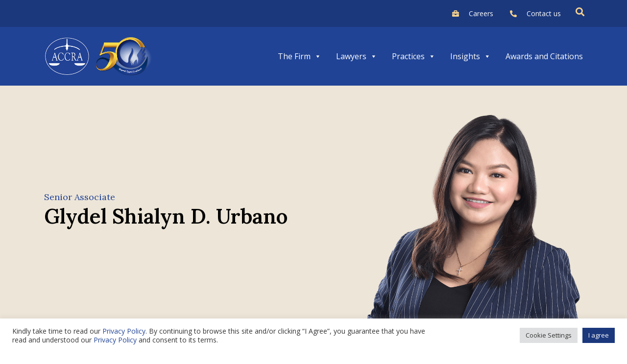

--- FILE ---
content_type: text/css
request_url: https://accralaw.com/wp-content/uploads/elementor/css/post-182.css?ver=1767856915
body_size: 1374
content:
.elementor-182 .elementor-element.elementor-element-01dbc4e:not(.elementor-motion-effects-element-type-background), .elementor-182 .elementor-element.elementor-element-01dbc4e > .elementor-motion-effects-container > .elementor-motion-effects-layer{background-color:var( --e-global-color-ff3374f );}.elementor-182 .elementor-element.elementor-element-3673845.elementor-column > .elementor-widget-wrap{justify-content:center;}.elementor-widget-heading .elementor-heading-title{color:var( --e-global-color-primary );}.elementor-182 .elementor-element.elementor-element-ac84cbf{text-align:center;}.elementor-182 .elementor-element.elementor-element-ac84cbf .elementor-heading-title{color:var( --e-global-color-4011c36 );}.elementor-182 .elementor-element.elementor-element-9668e4c{width:auto;max-width:auto;}.elementor-182 .elementor-element.elementor-element-01dbc4e{transition:background 0.3s, border 0.3s, border-radius 0.3s, box-shadow 0.3s;padding:40px 0px 40px 0px;}.elementor-182 .elementor-element.elementor-element-01dbc4e > .elementor-background-overlay{transition:background 0.3s, border-radius 0.3s, opacity 0.3s;}.elementor-182 .elementor-element.elementor-element-9fae5b6:not(.elementor-motion-effects-element-type-background), .elementor-182 .elementor-element.elementor-element-9fae5b6 > .elementor-motion-effects-container > .elementor-motion-effects-layer{background-color:var( --e-global-color-43fb700 );background-image:url("https://accralaw.com/wp-content/uploads/2022/04/footer-bg.png");background-position:10% 90px;background-repeat:no-repeat;}.elementor-182 .elementor-element.elementor-element-9fae5b6 > .elementor-background-overlay{background-color:var( --e-global-color-primary );opacity:0.85;transition:background 0.3s, border-radius 0.3s, opacity 0.3s;}.elementor-182 .elementor-element.elementor-element-9fae5b6 > .elementor-container{max-width:1200px;}.elementor-182 .elementor-element.elementor-element-9fae5b6{transition:background 0.3s, border 0.3s, border-radius 0.3s, box-shadow 0.3s;padding:70px 90px 70px 90px;}.elementor-bc-flex-widget .elementor-182 .elementor-element.elementor-element-2c63343.elementor-column .elementor-widget-wrap{align-items:space-between;}.elementor-182 .elementor-element.elementor-element-2c63343.elementor-column.elementor-element[data-element_type="column"] > .elementor-widget-wrap.elementor-element-populated{align-content:space-between;align-items:space-between;}.elementor-widget-theme-site-logo .widget-image-caption{color:var( --e-global-color-text );}.elementor-182 .elementor-element.elementor-element-9a1deb4{margin:0px 0px calc(var(--kit-widget-spacing, 0px) + 0px) 0px;padding:0px 0px 0px 0px;text-align:left;}.elementor-182 .elementor-element.elementor-element-9a1deb4 img{width:200px;}.elementor-182 .elementor-element.elementor-element-4288299 .elementor-heading-title{color:var( --e-global-color-b63bf05 );}.elementor-widget-text-editor{color:var( --e-global-color-text );}.elementor-widget-text-editor.elementor-drop-cap-view-stacked .elementor-drop-cap{background-color:var( --e-global-color-primary );}.elementor-widget-text-editor.elementor-drop-cap-view-framed .elementor-drop-cap, .elementor-widget-text-editor.elementor-drop-cap-view-default .elementor-drop-cap{color:var( --e-global-color-primary );border-color:var( --e-global-color-primary );}.elementor-182 .elementor-element.elementor-element-f417d74{font-size:14px;color:var( --e-global-color-f2c8897 );}.elementor-182 .elementor-element.elementor-element-c4b83fc{font-size:14px;color:var( --e-global-color-f2c8897 );}.elementor-182 .elementor-element.elementor-element-6da6625{font-size:14px;color:var( --e-global-color-f2c8897 );}.elementor-182 .elementor-element.elementor-element-ecd7700{font-size:14px;color:var( --e-global-color-f2c8897 );}.elementor-182 .elementor-element.elementor-element-9f14dbe .elementor-heading-title{color:var( --e-global-color-b63bf05 );}.elementor-182 .elementor-element.elementor-element-f764a1e{font-size:14px;color:var( --e-global-color-f2c8897 );}.elementor-182 .elementor-element.elementor-element-befd41a{font-size:14px;color:var( --e-global-color-f2c8897 );}.elementor-182 .elementor-element.elementor-element-bf13b9e{font-size:14px;color:var( --e-global-color-f2c8897 );}.elementor-182 .elementor-element.elementor-element-b7a85b6{font-size:14px;color:var( --e-global-color-f2c8897 );}.elementor-182 .elementor-element.elementor-element-ac721f3 .elementor-heading-title{color:var( --e-global-color-b63bf05 );}.elementor-182 .elementor-element.elementor-element-1b9e785{font-size:14px;color:var( --e-global-color-f2c8897 );}.elementor-182 .elementor-element.elementor-element-1702a34{font-size:14px;color:var( --e-global-color-f2c8897 );}.elementor-182 .elementor-element.elementor-element-440182b{font-size:14px;color:var( --e-global-color-f2c8897 );}.elementor-182 .elementor-element.elementor-element-cea1be6{font-size:14px;color:var( --e-global-color-f2c8897 );}.elementor-182 .elementor-element.elementor-element-4995fc9:not(.elementor-motion-effects-element-type-background), .elementor-182 .elementor-element.elementor-element-4995fc9 > .elementor-motion-effects-container > .elementor-motion-effects-layer{background-color:var( --e-global-color-4011c36 );}.elementor-182 .elementor-element.elementor-element-4995fc9 > .elementor-container{max-width:1200px;}.elementor-182 .elementor-element.elementor-element-4995fc9{transition:background 0.3s, border 0.3s, border-radius 0.3s, box-shadow 0.3s;}.elementor-182 .elementor-element.elementor-element-4995fc9 > .elementor-background-overlay{transition:background 0.3s, border-radius 0.3s, opacity 0.3s;}.elementor-bc-flex-widget .elementor-182 .elementor-element.elementor-element-e848bb9.elementor-column .elementor-widget-wrap{align-items:center;}.elementor-182 .elementor-element.elementor-element-e848bb9.elementor-column.elementor-element[data-element_type="column"] > .elementor-widget-wrap.elementor-element-populated{align-content:center;align-items:center;}.elementor-182 .elementor-element.elementor-element-7dc026b{font-size:14px;color:var( --e-global-color-f2c8897 );}.elementor-bc-flex-widget .elementor-182 .elementor-element.elementor-element-4306ecd.elementor-column .elementor-widget-wrap{align-items:center;}.elementor-182 .elementor-element.elementor-element-4306ecd.elementor-column.elementor-element[data-element_type="column"] > .elementor-widget-wrap.elementor-element-populated{align-content:center;align-items:center;}.elementor-182 .elementor-element.elementor-element-4306ecd.elementor-column > .elementor-widget-wrap{justify-content:flex-end;}.elementor-widget-nav-menu .elementor-nav-menu--main .elementor-item{color:var( --e-global-color-text );fill:var( --e-global-color-text );}.elementor-widget-nav-menu .elementor-nav-menu--main .elementor-item:hover,
					.elementor-widget-nav-menu .elementor-nav-menu--main .elementor-item.elementor-item-active,
					.elementor-widget-nav-menu .elementor-nav-menu--main .elementor-item.highlighted,
					.elementor-widget-nav-menu .elementor-nav-menu--main .elementor-item:focus{color:var( --e-global-color-accent );fill:var( --e-global-color-accent );}.elementor-widget-nav-menu .elementor-nav-menu--main:not(.e--pointer-framed) .elementor-item:before,
					.elementor-widget-nav-menu .elementor-nav-menu--main:not(.e--pointer-framed) .elementor-item:after{background-color:var( --e-global-color-accent );}.elementor-widget-nav-menu .e--pointer-framed .elementor-item:before,
					.elementor-widget-nav-menu .e--pointer-framed .elementor-item:after{border-color:var( --e-global-color-accent );}.elementor-widget-nav-menu{--e-nav-menu-divider-color:var( --e-global-color-text );}.elementor-182 .elementor-element.elementor-element-7526a19{width:auto;max-width:auto;margin:0px 30px calc(var(--kit-widget-spacing, 0px) + 0px) 0px;--e-nav-menu-horizontal-menu-item-margin:calc( 30px / 2 );}.elementor-182 .elementor-element.elementor-element-7526a19 .elementor-nav-menu .elementor-item{font-size:14px;}.elementor-182 .elementor-element.elementor-element-7526a19 .elementor-nav-menu--main .elementor-item{color:var( --e-global-color-f2c8897 );fill:var( --e-global-color-f2c8897 );padding-left:0px;padding-right:0px;padding-top:0px;padding-bottom:0px;}.elementor-182 .elementor-element.elementor-element-7526a19 .elementor-nav-menu--main .elementor-item:hover,
					.elementor-182 .elementor-element.elementor-element-7526a19 .elementor-nav-menu--main .elementor-item.elementor-item-active,
					.elementor-182 .elementor-element.elementor-element-7526a19 .elementor-nav-menu--main .elementor-item.highlighted,
					.elementor-182 .elementor-element.elementor-element-7526a19 .elementor-nav-menu--main .elementor-item:focus{color:var( --e-global-color-beecb4b );fill:var( --e-global-color-beecb4b );}.elementor-182 .elementor-element.elementor-element-7526a19 .elementor-nav-menu--main:not(.elementor-nav-menu--layout-horizontal) .elementor-nav-menu > li:not(:last-child){margin-bottom:30px;}.elementor-182 .elementor-element.elementor-element-4c9732c{--grid-template-columns:repeat(0, auto);text-align:left;width:auto;max-width:auto;--icon-size:18px;--grid-column-gap:10px;--grid-row-gap:0px;}.elementor-182 .elementor-element.elementor-element-4c9732c .elementor-social-icon{background-color:var( --e-global-color-dc9a9d2 );--icon-padding:0.6em;}.elementor-182 .elementor-element.elementor-element-4c9732c .elementor-social-icon i{color:var( --e-global-color-43fb700 );}.elementor-182 .elementor-element.elementor-element-4c9732c .elementor-social-icon svg{fill:var( --e-global-color-43fb700 );}.elementor-theme-builder-content-area{height:400px;}.elementor-location-header:before, .elementor-location-footer:before{content:"";display:table;clear:both;}@media(max-width:1024px) and (min-width:768px){.elementor-182 .elementor-element.elementor-element-2c63343{width:100%;}.elementor-182 .elementor-element.elementor-element-5817356{width:50%;}.elementor-182 .elementor-element.elementor-element-98e388d{width:50%;}.elementor-182 .elementor-element.elementor-element-9b0b850{width:50%;}.elementor-182 .elementor-element.elementor-element-e848bb9{width:100%;}.elementor-182 .elementor-element.elementor-element-4306ecd{width:100%;}}@media(max-width:1024px){.elementor-182 .elementor-element.elementor-element-9fae5b6:not(.elementor-motion-effects-element-type-background), .elementor-182 .elementor-element.elementor-element-9fae5b6 > .elementor-motion-effects-container > .elementor-motion-effects-layer{background-position:0% 429px;}.elementor-182 .elementor-element.elementor-element-9fae5b6{padding:20px 0px 20px 0px;}.elementor-182 .elementor-element.elementor-element-9a1deb4{width:auto;max-width:auto;}.elementor-182 .elementor-element.elementor-element-9a1deb4 img{width:180px;}.elementor-182 .elementor-element.elementor-element-7526a19{width:auto;max-width:auto;}}@media(max-width:767px){.elementor-182 .elementor-element.elementor-element-01dbc4e{padding:20px 20px 20px 20px;}.elementor-182 .elementor-element.elementor-element-9fae5b6:not(.elementor-motion-effects-element-type-background), .elementor-182 .elementor-element.elementor-element-9fae5b6 > .elementor-motion-effects-container > .elementor-motion-effects-layer{background-position:0% 702px;}}

--- FILE ---
content_type: text/css
request_url: https://accralaw.com/wp-content/uploads/elementor/css/post-9885.css?ver=1767856936
body_size: 904
content:
.elementor-9885 .elementor-element.elementor-element-26a44a5:not(.elementor-motion-effects-element-type-background), .elementor-9885 .elementor-element.elementor-element-26a44a5 > .elementor-motion-effects-container > .elementor-motion-effects-layer{background-color:var( --e-global-color-dc9a9d2 );}.elementor-9885 .elementor-element.elementor-element-26a44a5 > .elementor-container{max-width:1100px;}.elementor-9885 .elementor-element.elementor-element-26a44a5{transition:background 0.3s, border 0.3s, border-radius 0.3s, box-shadow 0.3s;padding:220px 0px 0px 0px;}.elementor-9885 .elementor-element.elementor-element-26a44a5 > .elementor-background-overlay{transition:background 0.3s, border-radius 0.3s, opacity 0.3s;}.elementor-bc-flex-widget .elementor-9885 .elementor-element.elementor-element-6c57ccc.elementor-column .elementor-widget-wrap{align-items:center;}.elementor-9885 .elementor-element.elementor-element-6c57ccc.elementor-column.elementor-element[data-element_type="column"] > .elementor-widget-wrap.elementor-element-populated{align-content:center;align-items:center;}.elementor-9885 .elementor-element.elementor-element-6c57ccc > .elementor-widget-wrap > .elementor-widget:not(.elementor-widget__width-auto):not(.elementor-widget__width-initial):not(:last-child):not(.elementor-absolute){--kit-widget-spacing:0px;}.elementor-widget-heading .elementor-heading-title{color:var( --e-global-color-primary );}.elementor-9885 .elementor-element.elementor-element-7545d93{padding:0px 60px 100px 0px;}.elementor-9885 .elementor-element.elementor-element-7545d93 .elementor-heading-title{color:var( --e-global-color-4b12c2f );}.elementor-widget-image .widget-image-caption{color:var( --e-global-color-text );}.elementor-9885 .elementor-element.elementor-element-93a8636{padding:90px 0px 90px 0px;}.elementor-9885 .elementor-element.elementor-element-8bbd0a4 > .elementor-widget-wrap > .elementor-widget:not(.elementor-widget__width-auto):not(.elementor-widget__width-initial):not(:last-child):not(.elementor-absolute){--kit-widget-spacing:0px;}.elementor-9885 .elementor-element.elementor-element-3a34dd0 > .elementor-widget-wrap > .elementor-widget:not(.elementor-widget__width-auto):not(.elementor-widget__width-initial):not(:last-child):not(.elementor-absolute){--kit-widget-spacing:0px;}.elementor-9885 .elementor-element.elementor-element-c71aa4a{margin:0px 0px calc(var(--kit-widget-spacing, 0px) + 10px) 0px;}.elementor-9885 .elementor-element.elementor-element-0390354{margin:0px 0px calc(var(--kit-widget-spacing, 0px) + 0px) 0px;}.elementor-widget-divider{--divider-color:var( --e-global-color-secondary );}.elementor-widget-divider .elementor-divider__text{color:var( --e-global-color-secondary );}.elementor-widget-divider.elementor-view-stacked .elementor-icon{background-color:var( --e-global-color-secondary );}.elementor-widget-divider.elementor-view-framed .elementor-icon, .elementor-widget-divider.elementor-view-default .elementor-icon{color:var( --e-global-color-secondary );border-color:var( --e-global-color-secondary );}.elementor-widget-divider.elementor-view-framed .elementor-icon, .elementor-widget-divider.elementor-view-default .elementor-icon svg{fill:var( --e-global-color-secondary );}.elementor-9885 .elementor-element.elementor-element-14bc1a9{--divider-border-style:solid;--divider-color:var( --e-global-color-beecb4b );--divider-border-width:1px;}.elementor-9885 .elementor-element.elementor-element-14bc1a9 .elementor-divider-separator{width:100%;}.elementor-9885 .elementor-element.elementor-element-14bc1a9 .elementor-divider{padding-block-start:20px;padding-block-end:20px;}.elementor-9885 .elementor-element.elementor-element-4f3a41c{margin:0px 0px calc(var(--kit-widget-spacing, 0px) + 10px) 0px;}.elementor-widget-text-editor{color:var( --e-global-color-text );}.elementor-widget-text-editor.elementor-drop-cap-view-stacked .elementor-drop-cap{background-color:var( --e-global-color-primary );}.elementor-widget-text-editor.elementor-drop-cap-view-framed .elementor-drop-cap, .elementor-widget-text-editor.elementor-drop-cap-view-default .elementor-drop-cap{color:var( --e-global-color-primary );border-color:var( --e-global-color-primary );}.elementor-9885 .elementor-element.elementor-element-2dae3c7{margin:0px 0px calc(var(--kit-widget-spacing, 0px) + 0px) 0px;color:var( --e-global-color-4b12c2f );}.elementor-9885 .elementor-element.elementor-element-f6d6083{--divider-border-style:solid;--divider-color:var( --e-global-color-beecb4b );--divider-border-width:1px;}.elementor-9885 .elementor-element.elementor-element-f6d6083 .elementor-divider-separator{width:100%;}.elementor-9885 .elementor-element.elementor-element-f6d6083 .elementor-divider{padding-block-start:20px;padding-block-end:20px;}.elementor-9885 .elementor-element.elementor-element-6f1af1b{margin:0px 0px calc(var(--kit-widget-spacing, 0px) + 10px) 0px;}.elementor-9885 .elementor-element.elementor-element-ae4e5f5{margin:0px 0px calc(var(--kit-widget-spacing, 0px) + 5px) 0px;color:var( --e-global-color-4b12c2f );}.elementor-9885 .elementor-element.elementor-element-5b8894b{margin:0px 0px calc(var(--kit-widget-spacing, 0px) + 5px) 0px;color:var( --e-global-color-4b12c2f );}.elementor-9885 .elementor-element.elementor-element-55f6e27{margin:0px 0px calc(var(--kit-widget-spacing, 0px) + 5px) 0px;color:var( --e-global-color-4b12c2f );}.elementor-9885 .elementor-element.elementor-element-bc4404c{color:var( --e-global-color-4b12c2f );}.elementor-9885 .elementor-element.elementor-element-3f26bed{--divider-border-style:solid;--divider-color:var( --e-global-color-beecb4b );--divider-border-width:1px;}.elementor-9885 .elementor-element.elementor-element-3f26bed .elementor-divider-separator{width:100%;}.elementor-9885 .elementor-element.elementor-element-3f26bed .elementor-divider{padding-block-start:20px;padding-block-end:20px;}.elementor-9885 .elementor-element.elementor-element-1cb818f{margin:0px 0px calc(var(--kit-widget-spacing, 0px) + 10px) 0px;}.elementor-9885 .elementor-element.elementor-element-efc3966{margin:0px 0px calc(var(--kit-widget-spacing, 0px) + 20px) 0px;color:var( --e-global-color-4b12c2f );}.elementor-9885 .elementor-element.elementor-element-d940a19:not(.elementor-motion-effects-element-type-background), .elementor-9885 .elementor-element.elementor-element-d940a19 > .elementor-motion-effects-container > .elementor-motion-effects-layer{background-color:var( --e-global-color-beecb4b );}.elementor-9885 .elementor-element.elementor-element-d940a19{transition:background 0.3s, border 0.3s, border-radius 0.3s, box-shadow 0.3s;padding:45px 45px 45px 45px;}.elementor-9885 .elementor-element.elementor-element-d940a19 > .elementor-background-overlay{transition:background 0.3s, border-radius 0.3s, opacity 0.3s;}.elementor-widget-theme-post-content{color:var( --e-global-color-text );}.elementor-9885 .elementor-element.elementor-element-8d6739e{color:var( --e-global-color-4b12c2f );}@media(max-width:1024px){.elementor-9885 .elementor-element.elementor-element-26a44a5{padding:30px 20px 30px 20px;}.elementor-9885 .elementor-element.elementor-element-7545d93{padding:0px 0px 0px 0px;}.elementor-9885 .elementor-element.elementor-element-f336198{margin:0px 0px calc(var(--kit-widget-spacing, 0px) + 20px) 0px;}.elementor-9885 .elementor-element.elementor-element-93a8636{padding:30px 0px 30px 0px;}.elementor-9885 .elementor-element.elementor-element-d940a19{padding:30px 30px 30px 30px;}}@media(max-width:767px){.elementor-9885 .elementor-element.elementor-element-26a44a5{padding:30px 20px 30px 20px;}.elementor-9885 .elementor-element.elementor-element-7545d93{padding:0px 0px 0px 0px;}.elementor-9885 .elementor-element.elementor-element-f336198{margin:0px 0px calc(var(--kit-widget-spacing, 0px) + 20px) 0px;}.elementor-9885 .elementor-element.elementor-element-93a8636{padding:0px 0px 20px 0px;}.elementor-9885 .elementor-element.elementor-element-d940a19{padding:30px 30px 30px 30px;}}@media(min-width:768px){.elementor-9885 .elementor-element.elementor-element-6c57ccc{width:60%;}.elementor-9885 .elementor-element.elementor-element-9d296a8{width:40%;}.elementor-9885 .elementor-element.elementor-element-8bbd0a4{width:35%;}.elementor-9885 .elementor-element.elementor-element-ac7beeb{width:65%;}}@media(max-width:1024px) and (min-width:768px){.elementor-9885 .elementor-element.elementor-element-6c57ccc{width:100%;}.elementor-9885 .elementor-element.elementor-element-9d296a8{width:100%;}.elementor-9885 .elementor-element.elementor-element-8bbd0a4{width:100%;}.elementor-9885 .elementor-element.elementor-element-ac7beeb{width:100%;}}

--- FILE ---
content_type: text/css
request_url: https://accralaw.com/wp-content/uploads/elementor/css/post-10827.css?ver=1767856915
body_size: 398
content:
.elementor-widget-nav-menu .elementor-nav-menu--main .elementor-item{color:var( --e-global-color-text );fill:var( --e-global-color-text );}.elementor-widget-nav-menu .elementor-nav-menu--main .elementor-item:hover,
					.elementor-widget-nav-menu .elementor-nav-menu--main .elementor-item.elementor-item-active,
					.elementor-widget-nav-menu .elementor-nav-menu--main .elementor-item.highlighted,
					.elementor-widget-nav-menu .elementor-nav-menu--main .elementor-item:focus{color:var( --e-global-color-accent );fill:var( --e-global-color-accent );}.elementor-widget-nav-menu .elementor-nav-menu--main:not(.e--pointer-framed) .elementor-item:before,
					.elementor-widget-nav-menu .elementor-nav-menu--main:not(.e--pointer-framed) .elementor-item:after{background-color:var( --e-global-color-accent );}.elementor-widget-nav-menu .e--pointer-framed .elementor-item:before,
					.elementor-widget-nav-menu .e--pointer-framed .elementor-item:after{border-color:var( --e-global-color-accent );}.elementor-widget-nav-menu{--e-nav-menu-divider-color:var( --e-global-color-text );}.elementor-10827 .elementor-element.elementor-element-dd115c5{margin:0px 0px calc(var(--kit-widget-spacing, 0px) + 0px) 0px;padding:0px 0px 0px 0px;border-style:solid;border-width:0px 1px 0px 0px;border-color:var( --e-global-color-primary );border-radius:0px 0px 0px 0px;--e-nav-menu-horizontal-menu-item-margin:calc( 10px / 2 );}.elementor-10827 .elementor-element.elementor-element-dd115c5 .elementor-nav-menu .elementor-item{font-size:16px;line-height:1.4em;}.elementor-10827 .elementor-element.elementor-element-dd115c5 .elementor-nav-menu--main .elementor-item{color:var( --e-global-color-primary );fill:var( --e-global-color-primary );padding-left:0px;padding-right:0px;padding-top:0px;padding-bottom:0px;}.elementor-10827 .elementor-element.elementor-element-dd115c5 .elementor-nav-menu--main .elementor-item:hover,
					.elementor-10827 .elementor-element.elementor-element-dd115c5 .elementor-nav-menu--main .elementor-item.elementor-item-active,
					.elementor-10827 .elementor-element.elementor-element-dd115c5 .elementor-nav-menu--main .elementor-item.highlighted,
					.elementor-10827 .elementor-element.elementor-element-dd115c5 .elementor-nav-menu--main .elementor-item:focus{color:var( --e-global-color-primary );fill:var( --e-global-color-primary );}.elementor-10827 .elementor-element.elementor-element-dd115c5 .elementor-nav-menu--main:not(.e--pointer-framed) .elementor-item:before,
					.elementor-10827 .elementor-element.elementor-element-dd115c5 .elementor-nav-menu--main:not(.e--pointer-framed) .elementor-item:after{background-color:var( --e-global-color-4011c36 );}.elementor-10827 .elementor-element.elementor-element-dd115c5 .e--pointer-framed .elementor-item:before,
					.elementor-10827 .elementor-element.elementor-element-dd115c5 .e--pointer-framed .elementor-item:after{border-color:var( --e-global-color-4011c36 );}.elementor-10827 .elementor-element.elementor-element-dd115c5 .elementor-nav-menu--main .elementor-item.elementor-item-active{color:var( --e-global-color-4011c36 );}.elementor-10827 .elementor-element.elementor-element-dd115c5 .elementor-nav-menu--main:not(.e--pointer-framed) .elementor-item.elementor-item-active:before,
					.elementor-10827 .elementor-element.elementor-element-dd115c5 .elementor-nav-menu--main:not(.e--pointer-framed) .elementor-item.elementor-item-active:after{background-color:var( --e-global-color-4011c36 );}.elementor-10827 .elementor-element.elementor-element-dd115c5 .e--pointer-framed .elementor-item.elementor-item-active:before,
					.elementor-10827 .elementor-element.elementor-element-dd115c5 .e--pointer-framed .elementor-item.elementor-item-active:after{border-color:var( --e-global-color-4011c36 );}.elementor-10827 .elementor-element.elementor-element-dd115c5 .e--pointer-framed .elementor-item:before{border-width:0px;}.elementor-10827 .elementor-element.elementor-element-dd115c5 .e--pointer-framed.e--animation-draw .elementor-item:before{border-width:0 0 0px 0px;}.elementor-10827 .elementor-element.elementor-element-dd115c5 .e--pointer-framed.e--animation-draw .elementor-item:after{border-width:0px 0px 0 0;}.elementor-10827 .elementor-element.elementor-element-dd115c5 .e--pointer-framed.e--animation-corners .elementor-item:before{border-width:0px 0 0 0px;}.elementor-10827 .elementor-element.elementor-element-dd115c5 .e--pointer-framed.e--animation-corners .elementor-item:after{border-width:0 0px 0px 0;}.elementor-10827 .elementor-element.elementor-element-dd115c5 .e--pointer-underline .elementor-item:after,
					 .elementor-10827 .elementor-element.elementor-element-dd115c5 .e--pointer-overline .elementor-item:before,
					 .elementor-10827 .elementor-element.elementor-element-dd115c5 .e--pointer-double-line .elementor-item:before,
					 .elementor-10827 .elementor-element.elementor-element-dd115c5 .e--pointer-double-line .elementor-item:after{height:0px;}.elementor-10827 .elementor-element.elementor-element-dd115c5 .elementor-nav-menu--main:not(.elementor-nav-menu--layout-horizontal) .elementor-nav-menu > li:not(:last-child){margin-bottom:10px;}